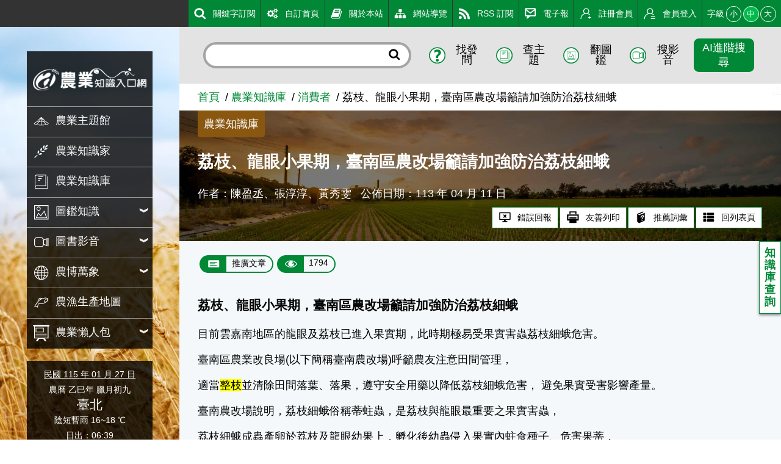

--- FILE ---
content_type: text/html; charset=utf8
request_url: https://kmweb.moa.gov.tw/knowledgebase.php?id=423603
body_size: 10877
content:
<!DOCTYPE html>
<html xmlns="http://www.w3.org/1999/xhtml" lang="zh-tw" xml:lang="zh-tw"><!-- InstanceBegin template="/Templates/layout_simple.dwt" codeOutsideHTMLIsLocked="false" -->
<head>
	<meta charset="UTF-8">
	<meta name="viewport" content="width=device-width, initial-scale=1.0, maximum-scale=1.0, minimal-ui, user-scalable=no">
	<meta http-equiv="X-UA-Compatible" content="IE=edge" />
	<meta name="format-detection" content="telephone=no" />
	<!-- InstanceBeginEditable name="doctitle" -->
	<title>荔枝、龍眼小果期，臺南區農改場籲請加強防治荔枝細蛾 - 農業知識入口網</title>
	<!-- InstanceEndEditable -->
	
	<!-- 分享 -->
	<meta property="fb:app_id" content="1445554895733029">
	<meta property="og:url" content="https://kmweb.moa.gov.tw/knowledgebase.php?id=423603">
	<meta property="og:title" content="荔枝、龍眼小果期，臺南區農改場籲請加強防治荔枝細蛾 - 農業知識入口網">
	<meta property="og:description" content="荔枝、龍眼小果期，臺南區農改場籲請加強防治荔枝細蛾目前雲嘉南地區的龍眼及荔枝已進入果實期，此時期極易受果實害蟲荔枝細蛾危害。臺南區農業改良場(以下簡稱臺南農改場)呼籲農友注意田間管理，適當整枝並清除田...">
	<meta property="og:type" content="website">
	<meta property="og:image" content="https://kmweb.moa.gov.tw/files/banner/2/A01-s_1.jpg">
	<meta property="og:image:secure_url" content="https://kmweb.moa.gov.tw/files/banner/2/A01-s_1.jpg">
	<meta property="og:image:type" content="image/jpeg">
	<meta property="og:image:width" content="900">
	<meta property="og:image:height" content="400">
	
	<!-- Twitter -->
	<meta name="twitter:card" content="summary_large_image">
	<meta name="twitter:title" content="荔枝、龍眼小果期，臺南區農改場籲請加強防治荔枝細蛾 - 農業知識入口網">
	<meta name="twitter:description" content="荔枝、龍眼小果期，臺南區農改場籲請加強防治荔枝細蛾目前雲嘉南地區的龍眼及荔枝已進入果實期，此時期極易受果實害蟲荔枝細蛾危害。臺南區農業改良場(以下簡稱臺南農改場)呼籲農友注意田間管理，適當整枝並清除田...">
	<meta name="twitter:image" content="https://kmweb.moa.gov.tw/files/banner/2/A01-s_1.jpg">
	
		
	<!-- CSS -->
	<link rel="stylesheet" href="js/owlcarousel/assets/owl.carousel.min.css">
	<link rel="stylesheet" href="js/colorbox/colorbox.css">
	<link rel="stylesheet" href="css/layout.css?v=20251212">
	<!--[if lt IE 11]>
	<script type="text/javascript">alert("為了追求更好的瀏覽體驗，請更新您的網頁瀏覽器")</script><!-->
	<style>
		.sitebody {
			background-image: url("/files/background/4/A01_1.jpg");
		}
		html.backgroundsize .sitebody:before {
			background-image: url("/files/background/4/A01_1.jpg");
		}
	</style>
	
	<!-- Google Analytics -->
	<script async src="https://www.googletagmanager.com/gtag/js?id=G-GGFKGXEJ2S"></script>
	<script>
		window.dataLayer = window.dataLayer || [];
		function gtag(){dataLayer.push(arguments);}
		gtag('js', new Date());

		gtag('config', 'G-GGFKGXEJ2S');
	</script>
<style></style>
<script>const yt_autoplay = 'Y';</script>
	
	<!-- InstanceBeginEditable name="head" -->
	<link rel="stylesheet" href="css/jquery.tagsinput.css">
	<link rel="stylesheet" href="css/showPhrase.css">
	<!-- InstanceEndEditable -->
</head>
<body>
	<a class="sr-only sr-only-focusable" href="#sitecontent" title="跳到主要內容" tabindex="1">跳到主要內容</a>
	<h1 class="sitetitle sr-only">荔枝、龍眼小果期，臺南區農改場籲請加強防治荔枝細蛾 - 農業知識入口網</h1>
	<input id="menucb" type="checkbox" role="checkbox" tabindex="-1" aria-checked="mixed" title="手機浮動選單顯示">
	
	<div class="sitebody js--bodyfz">
		<button class="scmobileBtn js--scmobileBtn" title="展開/關閉搜尋區塊">
			<img class="img-fluid" src="images/layout/icon64x64/searchicon01-w.svg" alt="">
		</button>
		<header class="siteheader">
			<a class="acc" id="AU" accesskey="U" name="U" href="#U" title="網站功能區塊">:::</a>
			<nav class="sitenav js--scrollbar js--tmenumt">
				<div class="sitemenu bgblackbox">
					<div class="sitelogo ioslogo" data-mode="desktoplogo">
						<div class="sitelogoparent"><a class="sitelogobg" href="index.php" title="荔枝、龍眼小果期，臺南區農改場籲請加強防治荔枝細蛾 - 農業知識入口網"></a></div>
					</div>
					<ul class="clear_ul mainmenu">
												<li class="item">
														<a class="link" href="/theme_list.php?theme=subject_list_view" title="農業主題館" target="_self">
								<span class="d-ib"><img class="icon01 _left" src="images/layout/icon64x64/menu-1.svg" alt=""></span><span class="d-ib txt">農業主題館</span>
							</a>
													</li>
												<li class="item">
														<a class="link" href="/redirect_link.php?theme=web_structure&id=2" title="農業知識家" target="_self">
								<span class="d-ib"><img class="icon01 _left" src="images/layout/icon64x64/menu-2.svg" alt=""></span><span class="d-ib txt">農業知識家</span>
							</a>
													</li>
												<li class="item">
														<a class="link" href="/redirect_link.php?theme=web_structure&id=3" title="農業知識庫" target="_self">
								<span class="d-ib"><img class="icon01 _left" src="images/layout/icon64x64/menu-3.svg" alt=""></span><span class="d-ib txt">農業知識庫</span>
							</a>
													</li>
												<li class="item">
														<button class="link secnavBtn">
								<span class="d-ib"><img class="icon01 _left" src="images/layout/icon64x64/menu-4.svg" alt=""></span><span class="d-ib txt">圖鑑知識</span>
							</button>
							<div class="secmenu">
								<div class="clear_ul edgeul">
																		<div class="item edgeli"><a class="link" href="/ws.php?id=5" title="植物圖鑑" target="_self">植物圖鑑</a></div>
																		<div class="item edgeli"><a class="link" href="/ws.php?id=6" title="蝴蝶圖鑑" target="_self">蝴蝶圖鑑</a></div>
																		<div class="item edgeli"><a class="link" href="/ws.php?id=7" title="農業害蟲圖鑑" target="_self">農業害蟲圖鑑</a></div>
																		<div class="item edgeli"><a class="link" href="/ws.php?id=355" title="鳥類圖鑑" target="_self">鳥類圖鑑</a></div>
																		<div class="item edgeli"><a class="link" href="/ws.php?id=379" title="魚類圖鑑" target="_self">魚類圖鑑</a></div>
																	</div>
							</div>
													</li>
												<li class="item">
														<button class="link secnavBtn">
								<span class="d-ib"><img class="icon01 _left" src="images/layout/icon64x64/menu-9.svg" alt=""></span><span class="d-ib txt">圖書影音</span>
							</button>
							<div class="secmenu">
								<div class="clear_ul edgeul">
																		<div class="item edgeli"><a class="link" href="/ws.php?id=10" title="農業圖書" target="_self">農業圖書</a></div>
																		<div class="item edgeli"><a class="link" href="/theme_list.php?theme=video" title="影音專區" target="_self">影音專區</a></div>
																	</div>
							</div>
													</li>
												<li class="item">
														<button class="link secnavBtn">
								<span class="d-ib"><img class="icon01 _left" src="images/layout/icon64x64/menu-12.svg" alt=""></span><span class="d-ib txt">農博萬象</span>
							</button>
							<div class="secmenu">
								<div class="clear_ul edgeul">
																		<div class="item edgeli"><a class="link" href="/ws.php?id=13" title="農學報導" target="_self">農學報導</a></div>
																		<div class="item edgeli"><a class="link" href="/theme_list.php?theme=pedia&sub_theme=km" title="農業小百科" target="_self">農業小百科</a></div>
																		<div class="item edgeli"><a class="link" href="/ws.php?id=15" title="都市農耕專區" target="_self">都市農耕專區</a></div>
																		<div class="item edgeli"><a class="link" href="/ws.php?id=23" title="百年農業發展史" target="_self">百年農業發展史</a></div>
																		<div class="item edgeli"><a class="link" href="/ws.php?id=29" title="學習推薦" target="_self">學習推薦</a></div>
																		<div class="item edgeli"><a class="link" href="/theme_list.php?theme=related_link" title="相關網站" target="_self">相關網站</a></div>
																	</div>
							</div>
													</li>
												<li class="item">
														<a class="link" href="/theme_list.php?theme=production_map" title="農漁生產地圖" target="_self">
								<span class="d-ib"><img class="icon01 _left" src="images/layout/icon64x64/menu-31.svg" alt=""></span><span class="d-ib txt">農漁生產地圖</span>
							</a>
													</li>
												<li class="item">
														<button class="link secnavBtn">
								<span class="d-ib"><img class="icon01 _left" src="images/layout/icon64x64/menu-335.svg" alt=""></span><span class="d-ib txt">農業懶人包</span>
							</button>
							<div class="secmenu">
								<div class="clear_ul edgeul">
																		<div class="item edgeli"><a class="link" href="/theme_list.php?theme=event_20200413_design&sub_theme=kmweb" title="知識圖卡" target="_self">知識圖卡</a></div>
																		<div class="item edgeli"><a class="link" href="/theme_list.php?theme=event_voice_view" title="好識會發聲" target="_self">好識會發聲</a></div>
																		<div class="item edgeli"><a class="link" href="/theme_list.php?theme=farmer_video" title="好農開麥拉" target="_self">好農開麥拉</a></div>
																	</div>
							</div>
													</li>
											</ul>
				</div>
				<div class="calendar bgblackbox">
					<div class="naCal"><a href="history_today.php" style="color: #fff;" title="豆仔萬年曆">民國 115 年 01 月 27 日</a></div>
					<div class="luCal">農曆 乙巳年 臘月初九</div>
					<div class="local">臺北</div>
					<div class="weather">陰短暫雨 16~18 ℃</div>
					<div class="sunData">
						<div class="sunrise">日出：06:39</div>
						<div class="sunset">日落：17:35</div>
					</div>
					<hr class="hrstyle01">
					<div class="solarTerm"><span class="d-ib">大寒</span><a href="/theme_data.php?theme=solar_terms&id=449" title="大寒"><sup class="somore">?</sup></a></div>
					<div class="solartermTxt ellipses"><span>今天我們已經進入二十四節氣的最後一個節氣—「大寒」了，這也是冬季的最後一個節氣。這個節氣因為天氣最為酷寒，比小寒時節還要冷，所以才叫做大寒。「大寒」當天的天氣是以前農業社會的重要指標。只要這一天吹起北風，並且讓天氣變得寒冷，就表示來年會豐收；相反的，如果這一天是吹南風而且天氣暖和，則代表來年作物會歉收；如果遇到當天下起雨來，來年的天氣就可能會不太正常，進而影響到作物的生長。因為農夫們非常重視「大寒」這一天的天氣，所以才有「大寒日怕南風起，當天最忌下雨時」這句俗諺。這個節氣的來臨，也代表著一年即將要結束，再過不久就要過農曆新年了，所以這個時節的人們都忙著大掃除，讓環境及心情都除舊佈新一番。辦年貨的人潮隨著年關接近而熱絡起來，走在大街小巷，到處都可以感覺到新年的腳步正逐日趨近。◎節氣小農夫這個時節是高粱成熟的季節。對專種高粱的金門地區農民來說，此時正是他們的豐收時期，他們會將收穫的大部分高粱用在釀製遠近馳名的金門高粱酒。高粱是這個時節裡頗具特色的經濟作物喔！◎節氣小漁夫這個時節，在臺灣東北部的蘇澳沿海可以捕獲黑皮旗魚和白皮旗魚。肉質甜美的新鮮旗魚是漁夫們在這個時節的重點魚獲之一。◎節氣小園丁大寒時節最常見到的水果就是柳丁和草莓，市場裡的水果攤都少不了黃澄澄的柳丁和鮮紅欲滴的草莓。含有豐富維他命C的柳丁常被用來做果汁，相當受到人們的喜愛。草莓也是這個時節的盛產水果，在苗栗大湖等地的觀光草莓園，人潮總是絡繹不絕。全家出動採草莓，不但增進感情，還可以享受採收的樂趣和品嚐草莓的鮮美滋味。◎節氣生活每年此時，小朋友最期待的就是過農曆新年了。過年不但有假期、新衣，最重要的就是可以拿紅包。不過，過年也代表著大家又長一歲囉，小朋友也要變得更懂事了才對，在學業和品行等方面都要再努力求精進喔！◎節氣俗諺１、「大寒不寒，春分不暖」這句俗諺的意思是：大寒這一天如果天氣不冷，那麼寒冷的天氣就會向後展延，來年的春分時節天氣就會十分寒冷。２、「大寒見三白，農人衣食足」這句俗諺的意思是：在大寒時節裡，如果能多下雪，把蝗蟲的幼蟲凍死，這樣來年的農作物就不會遭到蟲災，農作物才會豐收，農人們就可以豐衣足食了。</span></div>
				</div>
				<div class="topmenu js--topmenu">
					<div class="menuright">
						<ul class="clear_ul greemlist">
														<li class="item" >
								<a class="link" href="/redirect_link.php?theme=web_structure&id=337" title="關鍵字訂閱" target="_self">
									<span class="d-ib"><img class="icon01 _left" src="images/layout/icon64x64/menu-337.svg" alt=""></span><span class="d-ib">關鍵字訂閱</span>
								</a>
							</li>
														<li class="item" >
								<a class="link" href="/redirect_link.php?theme=web_structure&id=180" title="自訂首頁" target="_self">
									<span class="d-ib"><img class="icon01 _left" src="images/layout/icon64x64/menu-180.svg" alt=""></span><span class="d-ib">自訂首頁</span>
								</a>
							</li>
														<li class="item" >
								<a class="link" href="/ws.php?id=181" title="關於本站" target="_self">
									<span class="d-ib"><img class="icon01 _left" src="images/layout/icon64x64/menu-181.svg" alt=""></span><span class="d-ib">關於本站</span>
								</a>
							</li>
														<li class="item" >
								<a class="link" href="/ws.php?id=182" title="網站導覽" target="_self">
									<span class="d-ib"><img class="icon01 _left" src="images/layout/icon64x64/menu-182.svg" alt=""></span><span class="d-ib">網站導覽</span>
								</a>
							</li>
														<li class="item" >
								<a class="link" href="/ws.php?id=183" title="RSS 訂閱" target="_self">
									<span class="d-ib"><img class="icon01 _left" src="images/layout/icon64x64/menu-183.svg" alt=""></span><span class="d-ib">RSS 訂閱</span>
								</a>
							</li>
														<li class="item" >
								<a class="link" href="/theme_list.php?theme=epaper_list" title="電子報" target="_self">
									<span class="d-ib"><img class="icon01 _left" src="images/layout/icon64x64/menu-257.svg" alt=""></span><span class="d-ib">電子報</span>
								</a>
							</li>
														<li class="item" >
								<a class="link" href="member.php?func=join" title="註冊會員" target="_self">
									<span class="d-ib"><img class="icon01 _left" src="images/layout/icon64x64/menu-join.svg" alt=""></span><span class="d-ib">註冊會員</span>
								</a>
							</li>
														<li class="item" id="loginBtn">
								<a class="link" href="javascript:void(0)" title="會員登入" target="_self">
									<span class="d-ib"><img class="icon01 _left" src="images/layout/icon64x64/menu-login.svg" alt=""></span><span class="d-ib">會員登入</span>
								</a>
							</li>
														<li class="item clhover" id="fontLevel">
								<div class="fz-ctrl">
									<span class="d-ib lhstyle">字級</span>
									<button class="ccs js--fz" data-val="s">小</button>
									<button class="ccs js--fz click" data-val="m">中</button>
									<button class="ccs js--fz" data-val="x">大</button>
								</div>
							</li>
						</ul>
					</div>
				</div>
			</nav>
		</header>
		<label class="mobileBtn" for="menucb" accesskey="M" title="展開/關閉主選單"><span></span></label>
		<div class="sitecontent js--tmenumt js--ioslogo" id="sitecontent" data-mode="mobile">
			<article class="sitearticle">
				 
				<div class="searchBox js--searchBox">
					<form action="search_wg.php" method="get" name="all_search" class="roundRectInt">
						<input class="txt" type="text" title="搜尋輸入框" name="q">
						<button class="btn" type="submit" title="進行搜尋"><img class="icon01" src="images/layout/icon64x64/searchicon01.svg" alt="進行搜尋"></button>
						<input type="hidden" name="s_type" value="">
					</form>
					<div class="searchCtrl fg1">
						<button class="item" title="找發問" id="search_S1">
							<span class="d-ib"><img class="icon01 _left" src="images/layout/icon64x64/searchicon02.svg" alt="找發問"></span><span class="d-ib">找發問</span>
						</button>
						<button class="item" title="查主題" id="search_S2">
							<span class="d-ib"><img class="icon01 _left" src="images/layout/icon64x64/searchicon03.svg" alt="查主題"></span><span class="d-ib">查主題</span>
						</button>
						<button class="item" title="翻圖鑑" id="search_S3">
							<span class="d-ib"><img class="icon01 _left" src="images/layout/icon64x64/searchicon04.svg" alt="翻圖鑑"></span><span class="d-ib">翻圖鑑</span>
						</button>
						<button class="item" title="搜影音" id="search_S4">
							<span class="d-ib"><img class="icon01 _left" src="images/layout/icon64x64/searchicon05.svg" alt="搜影音"></span><span class="d-ib">搜影音</span>
						</button>
						<button class="item btnbeta" title="進階搜尋" id="search_advanced">進階搜尋</button>
					</div>
				</div>
				<a class="acc" id="AC" accesskey="C" name="C" href="#sitecontent" title="中央內容區塊">:::</a>
				<div class="breadcrumbs">
					<ul class="breadcrumb-list">
						<li class="list"><a class="link" href="/index.php" title="首頁">首頁</a></li><li class="list"><a class="link" href="/ws.php?id=3" title="農業知識庫">農業知識庫</a></li><li class="list"><a class="link" href="knowledgebase.php?func=" title="消費者">消費者</a></li><li class="list"><span>荔枝、龍眼小果期，臺南區農改場籲請加強防治荔枝細蛾</span></li>
					</ul>
				</div>
				 
				<section class="section-body">
				<!-- InstanceBeginEditable name="EditRegion2" -->
					<div class="articleBanner" style="background-image:url(images/topbanner/knowledgebase.jpg)">
						<div class="topzone">
							<div class="toptag bgdeeg">農業知識庫</div>
						</div>
						<h2 class="articleTitle">荔枝、龍眼小果期，臺南區農改場籲請加強防治荔枝細蛾</h2>
						<div class="articleTxt">
							<span class="d-ib">作者：陳盈丞、張淳淳、黃秀雯</span>
							<span class="d-ib">公佈日期：113 年 04 月 11 日</span>
						</div>
						<ul class="articleTag">
							<li class="item">
								<button class="btnstyle04" id="reportBug_btn">
									<span class="d-ib"><img class="icon01 _left" src="images/layout/icon64x64/icon17.svg" alt="錯誤回報"/></span><span class="d-ib">錯誤回報</span>
								</button>
							</li>
							<li class="item">
								<button class="btnstyle04" id="printFriendly">
									<span class="d-ib"><img class="icon01 _left" src="images/layout/icon64x64/icon18.svg" alt="友善列印"/></span><span class="d-ib">友善列印</span>
								</button>
							</li>
							<li class="item">
								<button class="btnstyle04" id="recommendPediaItem">
									<span class="d-ib"><img class="icon01 _left" src="/images/layout/icon64x64/icon21.svg" alt="推薦詞彙"/></span><span class="d-ib">推薦詞彙</span>
								</button>
							</li>
							<li class="item">
								<button class="btnstyle04" onClick="javascript:location.href='knowledgebase.php?func=&type=0&keyword='">
									<span class="d-ib"><img class="icon01 _left" src="images/layout/icon64x64/icon23.svg" alt="回列表頁"/></span><span class="d-ib">回列表頁</span>
								</button>
							</li>
						</ul>
					</div>
					<!-- 知識庫查詢 -->
					<ul class="sticky-rt">
						<li class="sticky-rt-item1">
							<a class="ajax" href="javascript:void(0)">知識庫查詢</a>
						</li>
					</ul>
					<div class="ajax-content">
						<form name="type_form" method="get">
							<input type="hidden" name="func" value="2">
							<input type="hidden" name="type" value="0">
							<div class="formbox _nopadding">
								<div class="d-f left">
									<label class="label">關鍵字：</label>
									<span class="roundRectInt sbsform">
										<input class="txt" type="text" name="keyword" aria-checked="mixed" role="text" value="" placeholder="請輸入關鍵字">
										<button class="btn" type="submit"><img class="icon01" src="images/layout/icon64x64/searchicon01.svg" alt="關鍵字搜尋"></button>
									</span>
								</div>
							</div>
						</form>
					</div>
					<!-- 文件屬性、點閱數 -->
					<div class="capsuleBox">
						<div class="item capsuleStyle">
							<span class="_left"><img class="icon01 _left" src="images/layout/icon64x64/icon22-w.svg" alt="文件屬性"></span>
							<span class="_right">推廣文章</span>
						</div>
						<div class="item capsuleStyle">
							<span class="_left"><img class="icon01 _left" src="images/layout/icon64x64/eye.svg" alt="點閱數"></span>
							<span class="_right">1794</span>
						</div>
					</div>
					<!-- 所見即所得 -->
					<div class="articlepara html-editor"><p class="thumbsitem"><h3>荔枝、龍眼小果期，臺南區農改場籲請加強防治荔枝細蛾</h3>

<p>目前雲嘉南地區的龍眼及荔枝已進入果實期，此時期極易受果實害蟲荔枝細蛾危害。</p>

<p>臺南區農業改良場(以下簡稱臺南農改場)呼籲農友注意田間管理，</p>

<p>適當<a id="ine_789" class="jTip jTip1" name="/showPhrase.php?id=789&width=500"><span class="pediaN">整枝</span></a>並清除田間落葉、落果，遵守安全用藥以降低荔枝細蛾危害， 避免果實受害影響產量。</p>

<p>臺南農改場說明，荔枝細蛾俗稱蒂蛀蟲，是荔枝與龍眼最重要之果實害蟲，</p>

<p>荔枝細蛾成蟲產卵於荔枝及龍眼幼果上，孵化後幼蟲侵入果實內蛀食種子、危害果蒂，</p>

<p>導致果實停止生長與落果，果實內殘留蟲體則致喪失商品販售價值。</p>

<p>由於荔枝、龍眼等果樹樹勢茂密，於生育期間應適度枝條修剪，</p>

<p>維持株間通風，減少荔枝細蛾常躲藏於植株上；</p>

<p>適時清除園中的落果、落葉，防止該蟲繁衍。</p>

<p>另外，由於荔枝細蛾容易產生抗藥性，建議農友於幼果期每 7 天以藥劑防治，</p>

<p>且一次使用一種防治藥劑，並務必輪替使用不同作用機制之藥劑，</p>

<p>例如20%亞滅培水溶性粉劑、50％芬殺松乳劑、85％加保利可濕性粉劑、50％撲滅松乳劑、</p>

<p>2.4％第滅寧水懸劑、42％益洛寧可濕性粉劑或10.2%賽安勃濃懸乳劑等輪流使用。</p>

<p>藥劑防治請參考「植物保護資訊系統」(https://otserv2.acri.gov.tw/ppm/)，</p>

<p>或於臺南農改場網站「農作物登記用藥」</p>

<p>(<a href="https://www.tndais.gov.tw/ws.php?id=382">https://www.tndais.gov.tw/ws.php?id=382</a>)&nbsp;點選所種植的作物選用登記藥劑。</p>

<p>用藥時應依標示使用，並嚴格遵守安全採收期。</p>

<p>農友若有用藥等相關問題可與該場植物保護研究室聯絡。</p>

<p>連絡人：陳盈丞、張淳淳、黃秀雯&nbsp; &nbsp; 電　話：06-5912901轉302、308、307</p>

<p align="right">&nbsp;</p>

<p><img alt="荔枝細蛾幼蟲鑽入果實種子內危害" src="https://www.tndais.gov.tw/upload/tndais/images/news/16170/IMG_6241.JPG" style="height: 467px; width: 700px;" /></p>

<p>荔枝細蛾幼蟲鑽入果實種子內危害</p>

<p><img alt="遭荔枝細蛾幼蟲侵入危害狀，紅色箭頭處" src="https://www.tndais.gov.tw/upload/tndais/images/news/16170/P4201347.jpg" style="height: 468px; width: 700px;" /></p>

<p>遭荔枝細蛾幼蟲侵入危害狀，紅色箭頭處</p>

<p><img alt="荔枝細蛾成蟲" src="https://www.tndais.gov.tw/upload/tndais/images/news/16170/IMG_2344.JPG" style="height: 525px; width: 700px;" /></p>

<p>荔枝細蛾成蟲</p>

<p><img alt="荔枝細蛾化蛹於葉面上，紅色箭頭處" src="https://www.tndais.gov.tw/upload/tndais/images/news/16170/IMG_4403.JPG" style="height: 525px; width: 700px;" /></p>

<p>荔枝細蛾化蛹於葉面上，紅色箭頭處</p>
</p></div>
					<!-- 分享按讚 -->
					<div class="shareZone">
						<div class="d-ib">分享：</div>
						<a class="shareBtn fb"><span class="sr-only">Facebook</span></a>
						<a class="shareBtn fbmsg"> <span class="sr-only">Messenger</span></a>
						<a class="shareBtn twitter"><span class="sr-only">Twitter</span></a>
						<a class="shareBtn line"> <span class="sr-only">Line</span></a>
					</div>
					<!-- 知識樹分類 -->
					<div class="titlebox mb0 flex01 _nobd">
						<div class="leftbox">
							<h3 class="titletxt _x">
								<div class="d-ib">知識樹分類</div>
							</h3>
						</div>
					</div>
					<div class="knowledge-tree"><p>消費者知識庫 > 園藝類 > 荔枝</p><p>消費者知識庫 > 園藝類 > 其他果樹</p><p>消費者知識庫 > 植物保護類</p><p>消費者知識庫 > 農業經濟與推廣類</p></div>
										<!-- 個人標籤 -->
					<div class="txttagbox">
						<div class="hashtag" style="margin:10px 0 0;"> 
														<textarea id="tags" class="tags" placeholder="請輸入您的標籤"></textarea>
							<div class="ta-c mt1">
								<input type="button" id="tagsave" class="btnstyle01" value="儲存標籤">
							</div>
						</div>
					</div>
										<!-- 延伸閱讀 -->
					<div class="gridrow _wrap">
						<div class="gridcol _full">
							<div class="titlestyle4">延伸閱讀</div>
							<ul class="ulstyle04">
								                            	<li><span><a href="knowledgebase.php?id=430292" title="南改場籲茄科作物加強田間管理與正確防治" target="_blank">南改場籲茄科作物加強田間管理與正確防治</a></span><span>115/01/22</span></li>
								                            	<li><span><a href="knowledgebase.php?id=430290" title="胡蘿蔔機械一貫化輕鬆又省工" target="_blank">胡蘿蔔機械一貫化輕鬆又省工</a></span><span>115/01/21</span></li>
								                            	<li><span><a href="knowledgebase.php?id=430291" title="米麥雜糧風味學－41 薏起蕎蕎看／紅薏仁蕎麥紅豆甜湯‧紅薏仁醋沙拉‧手打蕎麥麵" target="_blank">米麥雜糧風味學－41 薏起蕎蕎看／紅薏仁蕎麥紅豆甜湯‧紅薏仁醋沙拉‧手打蕎麥麵</a></span><span>115/01/20</span></li>
								                            	<li><span><a href="knowledgebase.php?id=430289" title="米麥雜糧風味學－40 好運「龜」來" target="_blank">米麥雜糧風味學－40 好運「龜」來</a></span><span>115/01/20</span></li>
								                            	<li><span><a href="knowledgebase.php?id=430288" title="米麥雜糧風味學－39 柚香樂米福袋" target="_blank">米麥雜糧風味學－39 柚香樂米福袋</a></span><span>115/01/20</span></li>
								                            	<li><span><a href="knowledgebase.php?id=430287" title="米麥雜糧風味學－38 莓莓相見・一期一會" target="_blank">米麥雜糧風味學－38 莓莓相見・一期一會</a></span><span>115/01/20</span></li>
								                            	<li><span><a href="knowledgebase.php?id=430286" title="米麥雜糧風味學－37 黃金米穀韭香糕" target="_blank">米麥雜糧風味學－37 黃金米穀韭香糕</a></span><span>115/01/20</span></li>
								                            	<li><span><a href="knowledgebase.php?id=430285" title="米麥雜糧風味學－36 黑蕎華爾滋奶凍" target="_blank">米麥雜糧風味學－36 黑蕎華爾滋奶凍</a></span><span>115/01/20</span></li>
								                            	<li><span><a href="knowledgebase.php?id=430284" title="米麥雜糧風味學－35 蕎麥紅薏仁養生點心／甜米糕點‧蕎麥真珠丸‧綜合紅薏仁鬆‧甜甜圓圓" target="_blank">米麥雜糧風味學－35 蕎麥紅薏仁養生點心／甜米糕點‧蕎麥真珠丸‧綜合紅薏仁鬆‧甜甜圓圓</a></span><span>115/01/20</span></li>
								                            	<li><span><a href="knowledgebase.php?id=430283" title="米麥雜糧風味學－34 創意芋頭球" target="_blank">米麥雜糧風味學－34 創意芋頭球</a></span><span>115/01/20</span></li>
															</ul>
						</div>
					</div>
															<div class="bgblur3 py-3">
						<!-- 議題關聯知識文庫 -->
						<div class="titlebox flex01 _nobd">
							<div class="leftbox">
								<h3 class="titletxt _x">
									<div class="d-ib">議題關聯知識文庫</div>
								</h3>
							</div>
						</div>
						<div class="gridrow _wrap mb-0">
														<div class="gridcol _3">
								<div class="titlestyle4">入口網關聯文章</div>
								<ul class="ulstyle01">
																		<li><span><a href="theme_data.php?theme=news&id=95666" title="一抹臺灣森林香氣　土肉桂香水「Cinné」進駐桃園機場" target="_blank">一抹臺灣森林香氣　土肉桂香水「Cinné」進駐桃園機場</a></span></li>
																		<li><span><a href="theme_data.php?theme=news&id=95656" title="四南坡地種植新選擇 啤酒花試種成功" target="_blank">四南坡地種植新選擇 啤酒花試種成功</a></span></li>
																		<li><span><a href="theme_data.php?theme=news&id=95503" title="南山林道階段性復通 提升楠西山區防災與林業經營量能" target="_blank">南山林道階段性復通 提升楠西山區防災與林業經營量能</a></span></li>
																		<li><span><a href="theme_data.php?theme=news&id=95453" title="1月20日至23日強烈大陸冷氣團影響 請農友嚴加防寒措施及注意自身保暖" target="_blank">1月20日至23日強烈大陸冷氣團影響 請農友嚴加防寒措施及注意自身保暖</a></span></li>
																		<li><span><a href="theme_data.php?theme=news&id=95451" title="綠鬣蜥114年移除逾26萬隻創新高 策略再精進將提高成蜥獎勵壓制擴張" target="_blank">綠鬣蜥114年移除逾26萬隻創新高 策略再精進將提高成蜥獎勵壓制擴張</a></span></li>
																	</ul>
							</div>
														<div class="gridcol _3">
								<div class="titlestyle4">主題館關聯文章</div>
								<ul class="ulstyle01">
																		<li><span><a href="subject/subject.php?id=61906" title="桃園 4 號－紫晶" target="_blank">桃園 4 號－紫晶</a></span></li>
																		<li><span><a href="subject/subject.php?id=61836" title="10月大戟科植物" target="_blank">10月大戟科植物</a></span></li>
																		<li><span><a href="subject/subject.php?id=60517" title="114年全國優質安全驗證綠竹筍評鑑成績結果揭曉" target="_blank">114年全國優質安全驗證綠竹筍評鑑成績結果揭曉</a></span></li>
																		<li><span><a href="subject/subject.php?id=60516" title="7月錦葵科植物" target="_blank">7月錦葵科植物</a></span></li>
																		<li><span><a href="subject/subject.php?id=60496" title="茭白筍栽培新技術介紹" target="_blank">茭白筍栽培新技術介紹</a></span></li>
																	</ul>
							</div>
														<div class="gridcol _3">
								<div class="titlestyle4">知識家關聯文章</div>
								<ul class="ulstyle01">
																		<li><span><a href="knowledge_view.php?id=19823" title="碗蓮上有白白的" target="_blank">碗蓮上有白白的</a></span></li>
																		<li><span><a href="knowledge_view.php?id=19820" title="土壤上的白點會蔓延到植物上" target="_blank">土壤上的白點會蔓延到植物上</a></span></li>
																		<li><span><a href="knowledge_view.php?id=19812" title="近期五葉松盆栽樹葉從葉尖乾枯" target="_blank">近期五葉松盆栽樹葉從葉尖乾枯</a></span></li>
																		<li><span><a href="knowledge_view.php?id=19810" title="果樹" target="_blank">果樹</a></span></li>
																		<li><span><a href="knowledge_view.php?id=19808" title="土肉桂葉脈及枝條上出現疑似咖啡色的小蟲" target="_blank">土肉桂葉脈及枝條上出現疑似咖啡色的小蟲</a></span></li>
																	</ul>
							</div>
													</div>
					</div>
									<!-- InstanceEndEditable --> 
				</section>
				
				<div class="bggray">
					<div class="advdbox">
						<div class="owl-carousel owl-theme js--owl3">
														<a class="d-b item advditem" href="/redirect_link.php?theme=banner&filed=link&id=39" title="食農教育資訊整合平臺" target="_blank" title="食農教育資訊整合平臺"><img class="img-fluid" src="/files/banner/39/A02_5.jpg" alt="食農教育資訊整合平臺"></a>
														<a class="d-b item advditem" href="/redirect_link.php?theme=banner&filed=link&id=4" title="農業兒童網" target="_blank" title="農業兒童網"><img class="img-fluid" src="/files/banner/4/A02_1.png" alt="農業兒童網"></a>
														<a class="d-b item advditem" href="/redirect_link.php?theme=banner&filed=link&id=3" title="動物疾病知識庫" target="_blank" title="動物疾病知識庫"><img class="img-fluid" src="/files/banner/3/A02_1.png" alt="動物疾病知識庫"></a>
														<a class="d-b item advditem" href="/redirect_link.php?theme=banner&filed=link&id=5" title="產銷履歷" target="_blank" title="產銷履歷"><img class="img-fluid" src="/files/banner/5/A02_1.png" alt="產銷履歷"></a>
														<a class="d-b item advditem" href="/redirect_link.php?theme=banner&filed=link&id=6" title="農業部" target="_blank" title="農業部"><img class="img-fluid" src="/files/banner/6/A02_1.jpg" alt="農業部"></a>
														<a class="d-b item advditem" href="/redirect_link.php?theme=banner&filed=link&id=7" title="農業部虛擬博物館" target="_blank" title="農業部虛擬博物館"><img class="img-fluid" src="/files/banner/7/A02_1.png" alt="農業部虛擬博物館"></a>
														<a class="d-b item advditem" href="/redirect_link.php?theme=banner&filed=link&id=8" title="農業科技專案計畫服務網" target="_blank" title="農業科技專案計畫服務網"><img class="img-fluid" src="/files/banner/8/A02_1.png" alt="農業科技專案計畫服務網"></a>
													</div>
					</div>
				</div>
				
				
				<div class="bggreen4">
					<div class="collapseTop js--collapseTop">
						<button class="btnstyle03 js--collapsebutton" role="button" aria-expanded="false" aria-controls="collA">
							<span class="d-ib icon" data-icon="+">網站單元</span>
						</button>
					</div>
					<div class="collapseItem d-n" id="collA">
						<div class="gridrow _wrap _nobgc sitetotal">
														<div class="gridcol _4">
								<ul class="clear_ul ulstyle02">
																											<li><a href="/theme_list.php?theme=subject_list_view" title="農業主題館" target="_self"><strong>農業主題館</strong></a></li>
																																				<li><a href="/redirect_link.php?theme=web_structure&id=2" title="農業知識家" target="_self"><strong>農業知識家</strong></a></li>
																																				<li><a href="/redirect_link.php?theme=web_structure&id=3" title="農業知識庫" target="_self"><strong>農業知識庫</strong></a></li>
																										</ul>
							</div>
														<div class="gridcol _4">
								<ul class="clear_ul ulstyle02">
																											<li> <strong>圖鑑知識</strong></li>
																		<li><a href="/ws.php?id=5" title="植物圖鑑" target="_self">植物圖鑑</a></li>
																		<li><a href="/ws.php?id=6" title="蝴蝶圖鑑" target="_self">蝴蝶圖鑑</a></li>
																		<li><a href="/ws.php?id=7" title="農業害蟲圖鑑" target="_self">農業害蟲圖鑑</a></li>
																		<li><a href="/ws.php?id=355" title="鳥類圖鑑" target="_self">鳥類圖鑑</a></li>
																		<li><a href="/ws.php?id=379" title="魚類圖鑑" target="_self">魚類圖鑑</a></li>
																																			</ul>
							</div>
														<div class="gridcol _4">
								<ul class="clear_ul ulstyle02">
																											<li> <strong>圖書影音</strong></li>
																		<li><a href="/ws.php?id=10" title="農業圖書" target="_self">農業圖書</a></li>
																		<li><a href="/theme_list.php?theme=video" title="影音專區" target="_self">影音專區</a></li>
																																			</ul>
							</div>
														<div class="gridcol _4">
								<ul class="clear_ul ulstyle02">
																											<li> <strong>農博萬象</strong></li>
																		<li><a href="/ws.php?id=13" title="農學報導" target="_self">農學報導</a></li>
																		<li><a href="/theme_list.php?theme=pedia&sub_theme=km" title="農業小百科" target="_self">農業小百科</a></li>
																		<li><a href="/ws.php?id=15" title="都市農耕專區" target="_self">都市農耕專區</a></li>
																		<li><a href="/ws.php?id=23" title="百年農業發展史" target="_self">百年農業發展史</a></li>
																		<li><a href="/ws.php?id=29" title="學習推薦" target="_self">學習推薦</a></li>
																		<li><a href="/theme_list.php?theme=related_link" title="相關網站" target="_self">相關網站</a></li>
																																			</ul>
							</div>
														<div class="gridcol _4">
								<ul class="clear_ul ulstyle02">
																											<li><a href="/theme_list.php?theme=production_map" title="農漁生產地圖" target="_self"><strong>農漁生產地圖</strong></a></li>
																										</ul>
							</div>
														<div class="gridcol _4">
								<ul class="clear_ul ulstyle02">
																											<li> <strong>農業懶人包</strong></li>
																		<li><a href="/theme_list.php?theme=event_20200413_design&sub_theme=kmweb" title="知識圖卡" target="_self">知識圖卡</a></li>
																		<li><a href="/theme_list.php?theme=event_voice_view" title="好識會發聲" target="_self">好識會發聲</a></li>
																		<li><a href="/theme_list.php?theme=farmer_video" title="好農開麥拉" target="_self">好農開麥拉</a></li>
																																			</ul>
							</div>
													</div>
					</div>
				</div>
			</article>
			<footer class="bggreen5 sitefooter">
				<a class="acc" id="AZ" accesskey="Z" name="Z" href="#Z" title="下方功能區塊">:::</a>
				<div class="gridrow _wrap _nobgc">
    <div class="gridcol _4">
        <ul class="clear_ul sitebottomnav">
            <li class="item"><a class="link" href="/ws.php?id=258">隱私權保護宣告</a></li>
            <li class="item"><a class="link" href="/ws.php?id=259">資訊安全政策</a></li>
            <li class="item"><a class="link" href="/ws.php?id=260">網站資料開放宣告</a></li>
            <li class="item"><a class="link" href="mailto:km@moa.gov.tw">網站服務信箱</a></li>
        </ul>
    </div>
    <div class="gridcol _f1">
        <div>地址：100212 臺北市中正區南海路 37 號</div>
        <div>電話：(02)2381-2991</div>
        <div>服務時間：AM8:30~PM5:30 </div>
        <div>農業部 版權所有 © 2025 MOA All Rights Reserved.</div>
    </div>
    <div class="gridcol _4 _as-b ta-r">
        <img class="img-fluid" src="/images/layout/moa-logo.svg" alt="農業部 logo" style="max-height:58px;">
        <div class="py-2 pb-0">本網站累積瀏覽人次：415,046,268</div>
    </div>
</div>


<script style="display:none;" src="js/jquery.js"></script>
<script style="display:none;">
$(document).ready(function(){
	if(window.location.pathname=='/knowledge_ask.php'){$('.question .botton > input[type="button"]').css('width','50%');$('.question .botton > input[name="pause_btn"]').hide();}
	$('#search_advanced').text('AI進階搜尋');
});
</script>
			</footer>
		</div>
	</div>
	<div class="gototopBox js--gototopBox">
		<button class="clear_btn gototop js--gototop">Top</button>
	</div>
	
	<!-- JS -->
	<script src="js/jquery.js"></script>
	<script src="js/colorbox/jquery.colorbox.js"></script>
	<script src="js/owlcarousel/owl.carousel.min.js"></script>
	<script src="js/general.js?v=20251212"></script>
	<script src="js/kmweb.js?v=20251212"></script>
	<script src="https://apis.google.com/js/api:client.js"></script>
	<script>
				var thisTheme = 'knowledgebase';
		var thisSubTheme = '';
		var thisID = 423603;
		var webPathName = '首頁/農業知識庫/消費者/荔枝、龍眼小果期，臺南區農改場籲請加強防治荔枝細蛾';  //麵包屑去url
		var sec_file_Pedia = '';  //推薦詞機器人url
		var sec_file_bug = '';  //錯誤回報機器人url
				
		var printFriendly = '';
		var page_url = 'https%3A%2F%2Fkmweb.moa.gov.tw%2Fknowledgebase.php%3Fid%3D423603';
		var page_title = '荔枝、龍眼小果期，臺南區農改場籲請加強防治荔枝細蛾 - 農業知識入口網';
	</script>
	 
	<script>
		//找發問、查主題、翻圖鑑、搜影音
		$('.searchCtrl > .item').click(function(){
			var type = $(this).attr('id').replace('search_','');
			$('input[name="s_type"]').val(type);
			$('form[name="all_search"]').submit();
		});
	</script>
	<!-- InstanceBeginEditable name="EditRegion3" -->
	<script src="js/jquery.tagsinput.js"></script>
	<script src="js/jtip.js"></script>
	<!-- InstanceEndEditable -->
</body>
<!-- InstanceEnd --></html>

--- FILE ---
content_type: image/svg+xml
request_url: https://kmweb.moa.gov.tw/images/layout/icon64x64/menu-257.svg
body_size: 606
content:
<?xml version="1.0" encoding="utf-8"?>
<!-- Generator: Adobe Illustrator 16.0.0, SVG Export Plug-In . SVG Version: 6.00 Build 0)  -->
<!DOCTYPE svg PUBLIC "-//W3C//DTD SVG 1.1//EN" "http://www.w3.org/Graphics/SVG/1.1/DTD/svg11.dtd">
<svg version="1.1" id="icon-group" xmlns="http://www.w3.org/2000/svg" xmlns:xlink="http://www.w3.org/1999/xlink" x="0px" y="0px"
	 width="64px" height="64px" viewBox="0 0 64 64" enable-background="new 0 0 64 64" xml:space="preserve">
<g id="icon12" fill="#ffffff">
	<g>
		<path fill-rule="evenodd" clip-rule="evenodd" d="M56.07,4.24H7.528c-1.529,0-2.771,1.241-2.771,2.77v36.178
			c0,1.53,1.241,2.768,2.771,2.768h8.026l-2.819,14.094l19.73-14.094H56.07c1.527,0,2.769-1.237,2.769-2.768V7.01
			C58.839,5.481,57.598,4.24,56.07,4.24z M51.916,9.763l-20.51,15.979L10.951,9.763H51.916z M53.278,40.42H10.296V16.291
			l18.916,14.773c0,0,1.815,1.949,4.444-0.091c2.629-2.04,19.623-15.228,19.623-15.228V40.42z"/>
	</g>
</g>

</svg>


--- FILE ---
content_type: image/svg+xml
request_url: https://kmweb.moa.gov.tw/images/layout/icon64x64/menu-login.svg
body_size: 865
content:
<?xml version="1.0" encoding="utf-8"?>
<!-- Generator: Adobe Illustrator 16.0.0, SVG Export Plug-In . SVG Version: 6.00 Build 0)  -->
<!DOCTYPE svg PUBLIC "-//W3C//DTD SVG 1.1//EN" "http://www.w3.org/Graphics/SVG/1.1/DTD/svg11.dtd">
<svg version="1.1" id="icon-group" xmlns="http://www.w3.org/2000/svg" xmlns:xlink="http://www.w3.org/1999/xlink" x="0px" y="0px"
	 width="64px" height="64px" viewBox="0 0 64 64" enable-background="new 0 0 64 64" xml:space="preserve">
<g id="icon14" fill="#ffffff">
	<g>
		<path d="M50.282,39.527c0.347,0.31,0.773,0.458,1.201,0.458c0.496,0,0.992-0.202,1.348-0.603c0.662-0.748,0.597-1.885-0.147-2.549
			c-2.799-2.492-6.048-4.392-9.546-5.624c3.336-2.753,5.466-6.917,5.466-11.569c0-8.267-6.727-14.996-14.995-14.996
			c-8.268,0-14.994,6.729-14.994,14.996c0,4.648,2.127,8.81,5.459,11.563C12.759,35.179,4.921,45.946,4.921,58.264
			c0,0.992,0.808,1.806,1.804,1.806c0.997,0,1.804-0.813,1.804-1.806c0-11.899,8.373-22.143,19.968-24.545
			c1.598,0.583,3.314,0.917,5.111,0.917c1.8,0,3.52-0.335,5.119-0.919C43.009,34.606,46.998,36.604,50.282,39.527z M22.225,19.641
			c0-6.278,5.106-11.385,11.384-11.385c6.278,0,11.387,5.107,11.387,11.385c0,6.276-5.108,11.387-11.387,11.387
			C27.331,31.028,22.225,25.917,22.225,19.641z M37.49,46.443c0,0.997,0.809,1.805,1.807,1.805h18.225
			c0.994,0,1.802-0.808,1.802-1.805c0-0.996-0.808-1.805-1.802-1.805H39.297C38.299,44.639,37.49,45.447,37.49,46.443z
			 M57.521,55.347H39.297c-0.998,0-1.807,0.804-1.807,1.802c0,0.997,0.809,1.805,1.807,1.805h18.225
			c0.994,0,1.802-0.808,1.802-1.805C59.323,56.15,58.516,55.347,57.521,55.347z"/>
	</g>
</g>

</svg>


--- FILE ---
content_type: image/svg+xml
request_url: https://kmweb.moa.gov.tw/images/layout/icon64x64/menu-183.svg
body_size: 570
content:
<?xml version="1.0" encoding="utf-8"?>
<!-- Generator: Adobe Illustrator 16.0.0, SVG Export Plug-In . SVG Version: 6.00 Build 0)  -->
<!DOCTYPE svg PUBLIC "-//W3C//DTD SVG 1.1//EN" "http://www.w3.org/Graphics/SVG/1.1/DTD/svg11.dtd">
<svg version="1.1" id="icon-group" xmlns="http://www.w3.org/2000/svg" xmlns:xlink="http://www.w3.org/1999/xlink" x="0px" y="0px"
	 width="64px" height="64px" viewBox="0 0 64 64" enable-background="new 0 0 64 64" xml:space="preserve">
<g id="icon11" fill="#ffffff">
	<g>
		<path d="M13.015,44.568c-4.085,0-7.399,3.347-7.399,7.473c0,4.138,3.313,7.485,7.399,7.485c4.083,0,7.396-3.348,7.396-7.485
			C20.411,47.915,17.098,44.568,13.015,44.568z M5.616,23.379v10.595c13.958,0,25.273,11.441,25.273,25.552H41.37
			C41.37,39.559,25.361,23.379,5.616,23.379z M5.616,4.994v10.905c23.831,0,43.152,19.538,43.152,43.627h10.787
			C59.556,29.41,35.406,4.994,5.616,4.994z"/>
	</g>
</g>

</svg>


--- FILE ---
content_type: image/svg+xml
request_url: https://kmweb.moa.gov.tw/images/layout/icon64x64/icon22-w.svg
body_size: 510
content:
<?xml version="1.0" encoding="utf-8"?>
<!-- Generator: Adobe Illustrator 16.0.0, SVG Export Plug-In . SVG Version: 6.00 Build 0)  -->
<!DOCTYPE svg PUBLIC "-//W3C//DTD SVG 1.1//EN" "http://www.w3.org/Graphics/SVG/1.1/DTD/svg11.dtd">
<svg version="1.1" id="layer" xmlns="http://www.w3.org/2000/svg" xmlns:xlink="http://www.w3.org/1999/xlink" x="0px" y="0px"
	 width="64px" height="64px" viewBox="0 0 64 64" enable-background="new 0 0 64 64" xml:space="preserve">
<path fill="#FFFFFF" d="M7.481,13.261h48.829c1.925,0,3.487,1.598,3.487,3.571v29.582c0,1.974-1.563,3.571-3.487,3.571H7.481
	c-1.926,0-3.486-1.598-3.486-3.571V16.833C3.995,14.859,5.555,13.261,7.481,13.261z M11.967,21.422v4.081H47.84v-4.081H11.967z
	 M11.967,29.584v4.081h27.901v-4.081H11.967z M11.967,37.746v4.08H47.84v-4.08H11.967z"/>
</svg>


--- FILE ---
content_type: image/svg+xml
request_url: https://kmweb.moa.gov.tw/images/layout/icon64x64/icon23.svg
body_size: 794
content:
<?xml version="1.0" encoding="utf-8"?>
<!-- Generator: Adobe Illustrator 16.0.0, SVG Export Plug-In . SVG Version: 6.00 Build 0)  -->
<!DOCTYPE svg PUBLIC "-//W3C//DTD SVG 1.1//EN" "http://www.w3.org/Graphics/SVG/1.1/DTD/svg11.dtd">
<svg version="1.1" id="layer" xmlns="http://www.w3.org/2000/svg" xmlns:xlink="http://www.w3.org/1999/xlink" x="0px" y="0px"
	 width="64px" height="64px" viewBox="0 0 64 64" enable-background="new 0 0 64 64" xml:space="preserve">
<g>
	<path d="M17.179,26.071H7.297c-0.823,0-1.523,0.289-2.1,0.865c-0.576,0.576-0.864,1.276-0.864,2.1v5.929
		c0,0.823,0.288,1.523,0.864,2.099c0.577,0.577,1.277,0.865,2.1,0.865h9.882c0.823,0,1.523-0.288,2.1-0.865
		c0.576-0.575,0.864-1.275,0.864-2.099v-5.929c0-0.824-0.288-1.523-0.864-2.1C18.702,26.36,18.001,26.071,17.179,26.071z"/>
	<path d="M17.179,10.261H7.297c-0.823,0-1.523,0.288-2.1,0.864c-0.576,0.577-0.864,1.277-0.864,2.1v5.929
		c0,0.824,0.288,1.524,0.864,2.1c0.577,0.576,1.277,0.865,2.1,0.865h9.882c0.823,0,1.523-0.289,2.1-0.865
		c0.576-0.576,0.864-1.276,0.864-2.1v-5.929c0-0.823-0.288-1.523-0.864-2.1C18.702,10.549,18.001,10.261,17.179,10.261z"/>
	<path d="M17.179,41.881H7.297c-0.823,0-1.523,0.288-2.1,0.865c-0.576,0.576-0.864,1.276-0.864,2.099v5.93
		c0,0.823,0.288,1.524,0.864,2.1c0.577,0.577,1.277,0.864,2.1,0.864h9.882c0.823,0,1.523-0.288,2.1-0.864
		c0.576-0.575,0.864-1.276,0.864-2.1v-5.93c0-0.822-0.288-1.522-0.864-2.099C18.702,42.17,18.001,41.881,17.179,41.881z"/>
	<path d="M56.702,26.071H27.059c-0.823,0-1.523,0.289-2.1,0.865c-0.576,0.577-0.864,1.276-0.864,2.1v5.929
		c0,0.823,0.288,1.523,0.864,2.099c0.576,0.577,1.276,0.865,2.1,0.865h29.644c0.823,0,1.523-0.288,2.1-0.865
		c0.576-0.575,0.864-1.275,0.864-2.099v-5.929c0-0.824-0.288-1.523-0.865-2.1C58.226,26.36,57.526,26.071,56.702,26.071z"/>
	<path d="M56.702,41.881H27.059c-0.823,0-1.523,0.288-2.1,0.865c-0.576,0.576-0.864,1.276-0.864,2.099v5.93
		c0,0.823,0.288,1.523,0.864,2.1s1.276,0.864,2.1,0.864h29.644c0.823,0,1.523-0.288,2.1-0.864s0.864-1.276,0.864-2.1v-5.93
		c0-0.822-0.288-1.523-0.865-2.099C58.226,42.17,57.526,41.881,56.702,41.881z"/>
	<path d="M58.802,11.126c-0.576-0.576-1.275-0.864-2.1-0.864H27.059c-0.823,0-1.523,0.288-2.1,0.864
		c-0.576,0.577-0.864,1.276-0.864,2.1v5.929c0,0.824,0.288,1.523,0.864,2.1c0.576,0.576,1.276,0.865,2.1,0.865h29.644
		c0.823,0,1.522-0.289,2.1-0.865c0.576-0.576,0.864-1.276,0.864-2.1v-5.929C59.667,12.402,59.379,11.703,58.802,11.126z"/>
</g>
</svg>
